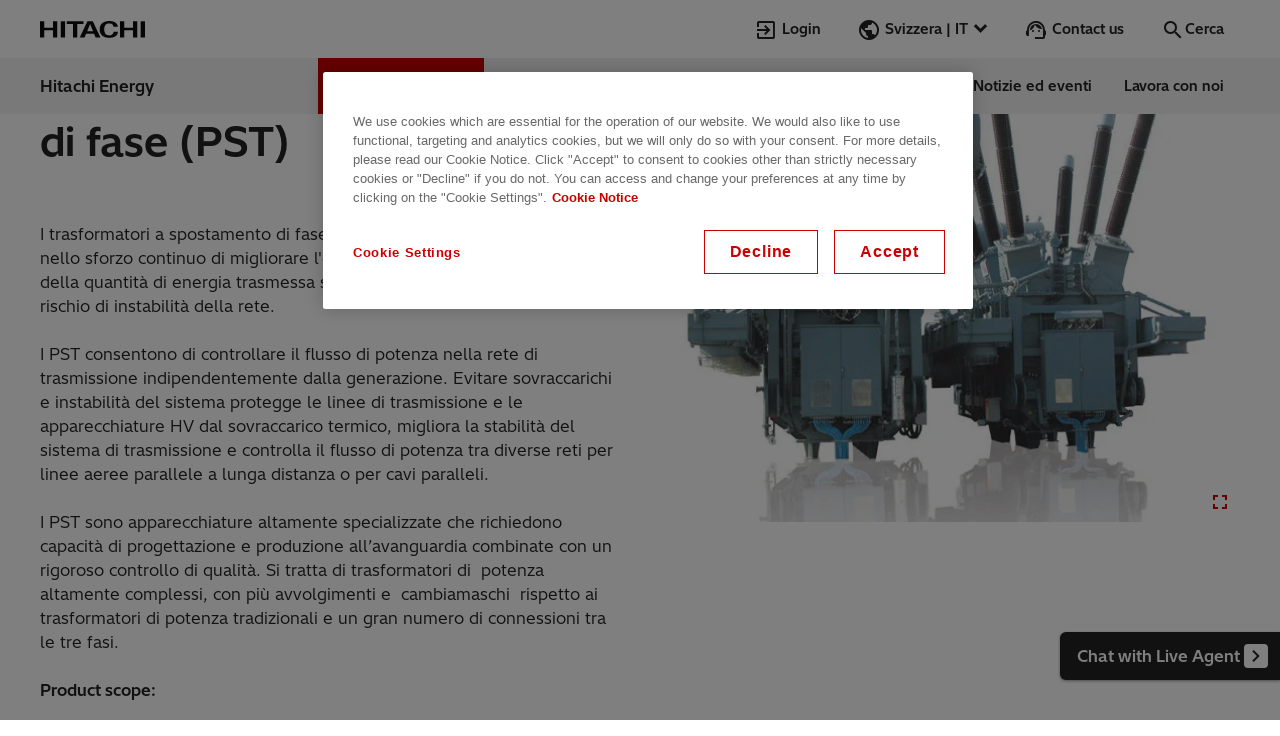

--- FILE ---
content_type: text/css;charset=utf-8
request_url: https://www.hitachienergy.com/etc.clientlibs/pg/clientlibs/clientlib-imagecarousel.lc-6b1dd83f83809452d719a5b7e954f779-lc.min.css
body_size: 755
content:
/* version: 1765287301981 */
.cmp-image-carousel{display:flex;flex-direction:column;background-color:var(--color-white)}.cmp-image-carousel .cmp-image-carousel__active-images-wrapper{display:flex;position:relative;width:100%;margin-bottom:var(--spacing-md);overflow:hidden}.cmp-image-carousel__images{width:100%;height:100%}.cmp-image-carousel__images .cmp-image-carousel__image{display:none}.cmp-image-carousel__images .cmp-image-carousel__image.cmp-image-carousel__image--active{display:block}.cmp-image-carousel__images .cmp-image-carousel__image.cmp-image-carousel__image--active .cmp-video-wrapper__poster-img{cursor:pointer}.cmp-image-carousel__images .cmp-image-carousel__image.cmp-image-carousel__image--active img{cursor:zoom-in}.cmp-image-carousel__images .cmp-image-carousel__image.cmp-image-carousel__image--active .cursor-default{cursor:default}.cmp-image-carousel__images .cmp-responsive-image,.cmp-image-carousel__images .cmp-video-wrapper{max-width:75rem}.cmp-image-carousel__images .cmp-responsive-image,.cmp-image-carousel__images .cmp-video-player{aspect-ratio:4/3;position:relative;margin:0 auto}.cmp-image-carousel__images .cmp-video-wrapper{position:relative}.cmp-image-carousel__images .cmp-video-wrapper.cmp-image-carousel__image--active{display:flex}.cmp-image-carousel__images .cmp-videoembed__action{z-index:1}.cmp-image-carousel__images .cmp-videoembed-youtube{padding:0}.cmp-image-carousel__arrow,.cmp-image-carousel__button--exit-fullscreen,.cmp-image-carousel__button--fullscreen{padding:var(--spacing-xs);display:flex;align-items:center;justify-content:center;align-self:center;z-index:1}.cmp-image-carousel__arrow--previous,.cmp-image-carousel__button--exit-fullscreen--previous,.cmp-image-carousel__button--fullscreen--previous{left:0}.cmp-image-carousel__arrow--previous .cmp-button__icon,.cmp-image-carousel__button--exit-fullscreen--previous .cmp-button__icon,.cmp-image-carousel__button--fullscreen--previous .cmp-button__icon{margin-top:0}.cmp-image-carousel__arrow--next,.cmp-image-carousel__button--exit-fullscreen--next,.cmp-image-carousel__button--fullscreen--next{right:0}.cmp-image-carousel__arrow--next .cmp-button__icon,.cmp-image-carousel__button--exit-fullscreen--next .cmp-button__icon,.cmp-image-carousel__button--fullscreen--next .cmp-button__icon{margin-top:0}.cmp-image-carousel__button--exit-fullscreen,.cmp-image-carousel__button--fullscreen{background-color:var(--color-white);color:var(--color-primary-500)}.cmp-image-carousel__arrow{font-size:1rem;line-height:1.5;font-weight:700;display:inline-block;border-radius:var(--border-radius-l);min-width:6rem;text-align:center;cursor:pointer;background-color:var(--color-primary-500);color:var(--color-white);margin:.1875rem;min-width:unset;border-radius:var(--border-radius-m);border:var(--border-l) solid var(--color-primary-500);padding:var(--spacing-xxs)}.cmp-image-carousel__arrow:has(.cmp-button__icon){display:flex}.cmp-image-carousel__arrow .cmp-button__icon{margin-top:0}.cmp-image-carousel__arrow:focus,.cmp-image-carousel__arrow:hover:focus{outline:var(--border-m) solid var(--color-focus-500)}.cmp-image-carousel__arrow:hover{background-color:var(--color-black);border-color:var(--color-black)}@media(hover:none){.cmp-image-carousel__arrow:hover{background-color:var(--color-primary-500);color:var(--color-white)}}.cmp-image-carousel__arrow:disabled{background-color:var(--color-gray-300);border-color:var(--color-gray-300);color:var(--color-gray-500);pointer-events:none;cursor:not-allowed}.cmp-image-carousel__arrow .cmp-button__icon:before{margin-right:0}.cmp-image-carousel__arrow.cmp-image-carousel__arrow--disabled{background-color:var(--color-gray-300);border-color:var(--color-gray-300);color:var(--color-gray-500);pointer-events:none;cursor:not-allowed}.cmp-image-carousel__arrow,.cmp-image-carousel__button--fullscreen{display:table-row}.cmp-image-carousel__button--exit-fullscreen{display:none;top:0;right:0;position:fixed}.cmp-image-carousel__button--fullscreen{outline:var(--border-xs) solid var(--color-primary-500);bottom:0;right:0;outline:none;position:absolute}.cmp-image-carousel__button--fullscreen .cmp-button__icon{margin-top:0}.cmp-image-carousel .cmp-image-carousel__thumbnails-wrapper{display:flex;flex-direction:column;width:100%;background-color:var(--color-white)}.cmp-image-carousel .cmp-image-carousel__thumbnails-wrapper .cmp-image-carousel__thumbnails{display:flex;width:100%;overflow-y:auto;gap:var(--spacing-xl);-ms-overflow-style:none;scrollbar-width:none;margin-bottom:var(--spacing-md);padding-right:.03125rem}.cmp-image-carousel .cmp-image-carousel__thumbnails-wrapper .cmp-image-carousel__thumbnails::-webkit-scrollbar{display:none}.cmp-image-carousel .cmp-image-carousel__thumbnails-wrapper .cmp-image-carousel__thumbnail{flex:none;cursor:pointer;position:relative;border:var(--border-s) solid #0000}@media only screen and (max-width:599px){.cmp-image-carousel .cmp-image-carousel__thumbnails-wrapper .cmp-image-carousel__thumbnail{width:4.5rem;height:4.5rem}}@media only screen and (min-width:600px)and (max-width:959px){.cmp-image-carousel .cmp-image-carousel__thumbnails-wrapper .cmp-image-carousel__thumbnail{width:4rem;height:4rem}}@media only screen and (min-width:960px){.cmp-image-carousel .cmp-image-carousel__thumbnails-wrapper .cmp-image-carousel__thumbnail{width:4.875rem;height:4.875rem}}.cmp-image-carousel .cmp-image-carousel__thumbnails-wrapper .cmp-image-carousel__thumbnail--active{border:var(--border-s) solid var(--color-primary-500);border-radius:var(--border-s)}.cmp-image-carousel .cmp-image-carousel__thumbnails-wrapper .cmp-image-carousel__thumbnail .cmp-responsive-image{position:relative;aspect-ratio:1/1}.cmp-image-carousel .cmp-image-carousel__thumbnails-wrapper .cmp-image-carousel__thumbnail .cmp-video-wrapper__play-button{height:var(--spacing-xxl);width:var(--spacing-xxl)}.cmp-image-carousel .cmp-image-carousel__thumbnails-wrapper .cmp-image-carousel__thumbnail:hover .cmp-video-wrapper__play-button{background-color:var(--color-white);color:var(--color-primary-500)}.cmp-image-carousel .cmp-image-carousel__thumbnails-wrapper .cmp-image-carousel__thumbnail .cmp-button__icon:before{font-size:1rem;line-height:1.5;font-weight:400;padding-left:var(--spacing-xxs)}@media only screen and (max-width:959px){.cmp-image-carousel .cmp-image-carousel__thumbnails-wrapper{flex-direction:row;flex-wrap:wrap;align-items:center}}.cmp-image-carousel .cmp-image-carousel__total-images-wrapper{display:flex;gap:var(--spacing-md)}.cmp-image-carousel .cmp-image-carousel__total-images-wrapper .cmp-image-carousel__total-images--container{display:flex;align-items:center;justify-content:center}@media(min-width:1024px){.cmp-image-carousel .cmp-image-carousel__total-images-wrapper{padding-bottom:var(--spacing-4xl)}}@media only screen and (max-width:599px),only screen and (min-width:600px)and (max-width:959px){.cmp-image-carousel .cmp-image-carousel__thumbnails-wrapper .cmp-image-carousel__arrow,.cmp-image-carousel.cmp-image-carousel__fullscreen .cmp-image-carousel__thumbnails-wrapper .cmp-image-carousel__arrow{display:flex;position:relative}}.aem-GridColumn .cmp-pagestage-product__container-image-wrapper:after{content:"";display:block;padding-top:0}.productimagecarousel .cmp-responsive-image.cmp-responsive-image--lazy.replaced img{position:relative}.cmp-image-carousel__fullscreen{justify-content:center}.cmp-image-carousel__fullscreen .cmp-image-carousel__button--fullscreen{display:none}.cmp-image-carousel__fullscreen .cmp-image-carousel__button--exit-fullscreen{display:flex}.cmp-image-carousel__fullscreen .cmp-image-carousel__active-images-wrapper{margin-top:auto}@media only screen and (max-width:959px){.cmp-image-carousel__fullscreen .cmp-image-carousel__active-images-wrapper.cmp-image-carousel__images .cmp-responsive-image,.cmp-image-carousel__fullscreen .cmp-image-carousel__active-images-wrapper.cmp-image-carousel__images .cmp-video-wrapper{max-width:37.5rem;min-width:18.75rem}}@media only screen and (min-width:1240px)and (max-width:1439px),only screen and (min-width:960px)and (max-width:1239px){.cmp-image-carousel__fullscreen .cmp-image-carousel__active-images-wrapper.cmp-image-carousel__images .cmp-responsive-image,.cmp-image-carousel__fullscreen .cmp-image-carousel__active-images-wrapper.cmp-image-carousel__images .cmp-video-wrapper{max-width:56.25rem}}.cmp-image-carousel__fullscreen .cmp-image-carousel__active-images-wrapper .cmp-image-carousel__arrow{top:50%}.cmp-image-carousel__fullscreen .cmp-image-carousel__active-images-wrapper .cmp-image-carousel__arrow--previous{left:var(--spacing-xxl)}.cmp-image-carousel__fullscreen .cmp-image-carousel__active-images-wrapper .cmp-image-carousel__arrow--next{right:var(--spacing-xxl)}.cmp-image-carousel__fullscreen .cmp-image-carousel__thumbnails-wrapper{flex-direction:row;align-items:center;position:sticky;border-top:var(--border-xs) solid var(--color-gray-100);margin-bottom:0;margin-top:auto}@media only screen and (max-width:599px){.cmp-image-carousel__fullscreen .cmp-image-carousel__thumbnails-wrapper{padding:var(--spacing-md) var(--spacing-lg)}}@media only screen and (min-width:600px)and (max-width:959px){.cmp-image-carousel__fullscreen .cmp-image-carousel__thumbnails-wrapper{padding:var(--spacing-md) var(--spacing-xl)}}@media only screen and (min-width:960px)and (max-width:1239px){.cmp-image-carousel__fullscreen .cmp-image-carousel__thumbnails-wrapper{padding:var(--spacing-md)}}@media only screen and (min-width:1240px)and (max-width:1439px){.cmp-image-carousel__fullscreen .cmp-image-carousel__thumbnails-wrapper{padding:var(--spacing-md) var(--spacing-xxl)}}@media only screen and (min-width:1440px)and (max-width:1919px),only screen and (min-width:1920px){.cmp-image-carousel__fullscreen .cmp-image-carousel__thumbnails-wrapper{padding:var(--spacing-md) var(--spacing-6xl)}}@media only screen and (min-width:960px){.cmp-image-carousel__fullscreen .cmp-image-carousel__thumbnails-wrapper{gap:var(--spacing-xxxl)}}@media(min-width:1240px){.cmp-image-carousel__fullscreen .cmp-image-carousel__thumbnails-wrapper .cmp-image-carousel__thumbnails{order:2;margin:0}.cmp-image-carousel__fullscreen .cmp-image-carousel__thumbnails-wrapper .cmp-image-carousel__total-images-wrapper{order:1;padding:0}}@media(max-width:1239px){.cmp-image-carousel__fullscreen .cmp-image-carousel__thumbnails-wrapper{gap:var(--spacing-xl);flex-wrap:wrap}}
/*# sourceMappingURL=/etc.clientlibs/pg/clientlibs/clientlib-imagecarousel/resources/imagecarousel.css.map*/

--- FILE ---
content_type: text/css;charset=utf-8
request_url: https://www.hitachienergy.com/etc.clientlibs/pg/clientlibs/clientlib-videoplayer.lc-480758f20f0cae4ba8b139eae4cc43de-lc.min.css
body_size: 1306
content:
/* version: 1765287301958 */
.cmp-videodetails{margin-top:var(--spacing-xxl)}.cmp-videodetails .cmp-video-wrapper:hover:has(.cmp-video-wrapper__play-button){cursor:pointer}.cmp-videodetails .cmp-video-wrapper:hover:has(.cmp-video-wrapper__play-button--hidden){cursor:default}.cmp-videodetails .s7videoviewer{position:absolute}.cmp-videodetails .cmp-videodetails__video{position:relative;padding-bottom:56.25%;height:0;margin-bottom:var(--spacing-xl)}.cmp-videodetails .cmp-videodetails__video video{position:absolute;top:0;left:0;width:100%;height:100%}.cmp-videodetails__headline{margin-bottom:var(--spacing-4xl)}.cmp-videodetails__headline .cmp-title__text{margin-bottom:0}.cmp-videodetails__date{font-weight:var(--font-weight-bold)}.cmp-videodetails__categories .cmp-title__text{margin-bottom:var(--spacing-sm)}.cmp-videodetails__category-link{font-size:1.125rem;line-height:1.5;font-weight:700;color:var(--color-primary-500);-webkit-text-decoration:underline;text-decoration:underline}@media(max-width:959px){.cmp-videodetails,.cmp-videodetails__headline{margin-top:var(--spacing-xl)}.cmp-videodetails__headline{margin-bottom:var(--spacing-xl)}.cmp-videodetails .cmp-videodetails__video{overflow:initial}}.cmp-videodetails .cmp-videodetails__related-teaserlist{margin-top:var(--spacing-xxxl)}@media(max-width:599px){.cmp-videodetails .cmp-videodetails__related-teaserlist{margin-top:var(--spacing-xl)}}.cmp-videodetails--v2{margin:0}.cmp-videodetails--v2 .s7videoviewer{position:absolute}.cmp-videodetails--v2 .cmp-videodetails__video{position:relative;padding-bottom:56.25%;height:0}@media(min-width:960px){.cmp-videodetails--v2 .cmp-videodetails__video{margin-bottom:var(--spacing-4xl)}}@media(max-width:959px){.cmp-videodetails--v2 .cmp-videodetails__video{margin-bottom:var(--spacing-xl)}}.cmp-videodetails--v2 .cmp-interaction-toolbar{position:sticky;top:calc(100vh - 11.125rem);margin-right:-8.2rem;margin-bottom:-2.688rem;right:0;width:fit-content;float:right;z-index:1}.cmp-videodetails--v2 .cmp-videodetails__video video{position:absolute;top:0;left:0;width:100%;height:100%}.cmp-videodetails__v2-wrapper{width:60%;margin:0 auto}.cmp-videodetails--v2 .cmp-videodetails__headline{margin-bottom:var(--spacing-md);display:flex;flex-flow:row wrap}.cmp-videodetails--v2 .cmp-videodetails__headline-author{font-weight:var(--font-weight-bold);flex:1 1 auto;margin-bottom:0}.cmp-videodetails--v2 .cmp-videodetails__headline-reportlink{font-weight:400;margin-bottom:0;-webkit-text-decoration:underline;text-decoration:underline;justify-self:flex-end}.cmp-videodetails--v2 .cmp-videodetails__headline-reportlink,.cmp-videodetails--v2 .cmp-videodetails__headline-reportlink:link{color:var(--color-primary-500)}.cmp-videodetails--v2 .cmp-videodetails__headline-reportlink:visited{color:var(--color-gray-700)}.cmp-videodetails--v2 .cmp-videodetails__headline-reportlink:hover{color:var(--color-primary-700)}.cmp-videodetails--v2 .cmp-videodetails__headline-reportlink:active{color:var(--color-primary-500)}.cmp-videodetails--v2 .cmp-videodetails__headline-title{flex:1 0 100%;margin-bottom:0}.cmp-videodetails--v2 .cmp-videodetails__headline-meta{font-weight:var(--font-weight-bold);margin-bottom:0}.cmp-videodetails--v2 .cmp-videodetails__headline-download{font-size:1.5rem;line-height:1.5;font-weight:400;display:inline-flex}.cmp-videodetails--v2 .cmp-videodetails__description{margin-bottom:var(--spacing-4xl)}.cmp-videodetails--v2 .cmp-videodetails__category-link{font-size:1.125rem;line-height:1.5;font-weight:700;color:var(--color-primary-500);-webkit-text-decoration:underline;text-decoration:underline}@media(max-width:1439px){.cmp-videodetails--v2 .cmp-interaction-toolbar{margin-right:-3rem}}@media(max-width:1239px){.cmp-videodetails--v2 .cmp-interaction-toolbar{margin-right:-2.4rem}}@media(max-width:959px){.cmp-videodetails--v2,.cmp-videodetails--v2 .cmp-videodetails__headline{margin-top:0}.cmp-videodetails__v2-wrapper{width:100%}.cmp-videodetails--v2 .cmp-videodetails__headline{margin-bottom:var(--spacing-xl)}.cmp-videodetails--v2 .cmp-videodetails__video{overflow:initial}.cmp-videodetails--v2 .cmp-videodetails__description{margin-bottom:var(--spacing-xxxl)}.cmp-videodetails--v2 .cmp-interaction-toolbar{display:flex;flex-direction:row;align-items:flex-start;position:sticky;top:calc(100% - 4.625rem);margin-right:0;margin-bottom:-2.688rem;margin-left:0;z-index:4;float:unset}}@media(min-width:1920px){.cmp-videodetails--v2 .cmp-interaction-toolbar{margin-right:calc(var(--spacing-4xl)*-1)}}.cmp-dynamicmedia:has(.cmp-video-wrapper){max-width:75rem;display:flex;flex-direction:column;margin:0 auto}.cmp-dynamicmedia .cmp-video-wrapper{width:100%;position:relative}.u-full-width .dynamicmedia>.cmp-video-wrapper{margin:0 auto}.cmp-video-wrapper{margin:0 auto;height:100%;cursor:pointer}.cmp-video-wrapper:hover .cmp-video-wrapper__play-button{background-color:var(--color-white);color:var(--color-primary-500)}.cmp-video-wrapper .cmp-video-player{object-fit:cover;height:100%}.cmp-video-wrapper__play-button{border-radius:var(--border-radius-xs);background-color:var(--color-gray-500);color:var(--color-white);height:var(--spacing-xxxl);width:var(--spacing-xxxl);min-width:unset;border:none;display:flex;align-items:center;justify-content:center;position:absolute;top:50%;left:50%;transform:translate(-50%,-50%);z-index:1}.cmp-video-wrapper__play-button:hover{background-color:var(--color-white);color:var(--color-primary-500)}@media(hover:none){.cmp-video-wrapper__play-button:hover:hover{background-color:var(--color-white);color:var(--color-primary-500)}}.cmp-video-wrapper__play-button--hidden{display:none}.cmp-video-wrapper__play-button .cmp-button__icon{margin-top:0}.cmp-video-wrapper__play-button .cmp-button__icon:before{margin:0;padding-left:var(--spacing-xxs)}.cmp-video-wrapper[data-user-active=false] .cmp-video-wrapper__controls{opacity:0;visibility:hidden;animation:hideControlbar .5s}.cmp-video-wrapper[data-user-active=true] .cmp-video-wrapper__controls{opacity:1;visibility:visible;animation:showControlbar .5s}@keyframes showControlbar{0%{opacity:0;visibility:hidden}to{opacity:1;visibility:visible}}@keyframes hideControlbar{0%{opacity:1;visibility:visible}to{opacity:0;visibility:hidden}}.cmp-video-wrapper .cmp-video-wrapper__controls{font-size:.875rem;line-height:1.5;font-weight:400;display:none;position:absolute;bottom:0;left:0;width:100%;height:var(--spacing-xxxl);padding-top:var(--spacing-xs);background:var(--color-gray-900)}.cmp-video-wrapper .cmp-video-wrapper__controls--control{display:flex;align-items:center;justify-content:center;width:3.5rem;color:var(--color-white);padding-left:var(--spacing-md);padding-right:var(--spacing-md)}.cmp-video-wrapper .cmp-video-wrapper__controls--control:focus{text-shadow:0 0 1rem var(--color-white)}.cmp-video-wrapper .cmp-video-wrapper__controls-volume-wrapper{display:flex;align-items:center}.cmp-video-wrapper .cmp-video-wrapper__controls-volume-wrapper .cmp-input__range-volume{opacity:0;width:0;display:none;animation:grow-out 1s;appearance:none;width:100%;cursor:pointer;outline:none;border-radius:var(--spacing-md);height:var(--spacing-xs);background:linear-gradient(to right,var(--color-white) 100%,var(--color-gray-500) 100%);padding:0}.cmp-video-wrapper .cmp-video-wrapper__controls-volume-wrapper:hover .cmp-input__range-volume{opacity:1;display:flex;width:100%;animation:grow-in .3s}.cmp-video-wrapper .cmp-video-wrapper__controls-volume-wrapper .cmp-input__range-volume::-webkit-slider-thumb{appearance:none;height:var(--spacing-md);width:var(--spacing-md);background-color:var(--color-white);border-radius:50%;border:none;-webkit-transition:.2s ease-in-out;transition:.2s ease-in-out}.cmp-video-wrapper .cmp-video-wrapper__controls-volume-wrapper .cmp-input__range-volume::-moz-range-thumb{height:var(--spacing-md);width:var(--spacing-md);background-color:var(--color-white);border-radius:50%;border:none;-moz-transition:.2s ease-in-out;transition:.2s ease-in-out}@keyframes grow-in{0%{width:0;opacity:0;display:none}to{width:100%;opacity:1;display:flex}}@keyframes grow-out{0%{width:100%;opacity:1;display:flex}to{width:0;opacity:0;display:none}}.cmp-video-wrapper .cmp-video-wrapper__controls .cmp-video-time{font-size:.875rem;line-height:1.5;font-weight:400;width:auto;column-gap:var(--spacing-xxs)}.cmp-video-wrapper .cmp-video-wrapper__controls--top-section{height:var(--spacing-xs);background-color:var(--color-gray-500);position:absolute;top:0;left:0;width:100%}.cmp-video-wrapper .cmp-video-wrapper__controls--left-section,.cmp-video-wrapper .cmp-video-wrapper__controls--right-section,.cmp-video-wrapper .cmp-video-wrapper__controls--top-section{display:flex;align-items:center}.cmp-video-wrapper .cmp-video-wrapper__progress-bar{width:100%;position:relative;height:100%;cursor:pointer}.cmp-video-wrapper .cmp-video-wrapper__progress-bar--progress{background-color:var(--color-primary-500)}.cmp-video-wrapper .cmp-video-wrapper__progress-bar--buffer{background-color:var(--color-gray-300)}.cmp-video-wrapper .cmp-video-wrapper__progress-bar--buffer,.cmp-video-wrapper .cmp-video-wrapper__progress-bar--progress{height:100%;position:absolute;top:0;left:0}.cmp-video-wrapper .cmp-video-wrapper__progress-bar--current-time,.cmp-video-wrapper .cmp-video-wrapper__progress-bar--hover-time{font-size:.875rem;line-height:1.5;font-weight:400;visibility:hidden;border-radius:var(--spacing-xs);pointer-events:none;position:absolute;top:calc(var(--spacing-xxxl)*-1);padding:var(--spacing-xs)}.cmp-video-wrapper .cmp-video-wrapper__progress-bar--current-time{background-color:var(--color-white);color:var(--color-black)}.cmp-video-wrapper .cmp-video-wrapper__progress-bar--hover-time{background-color:var(--color-black);color:var(--color-white)}.cmp-video-wrapper .cmp-video-wrapper__progress-bar:hover .cmp-video-wrapper__progress-bar--current-time,.cmp-video-wrapper .cmp-video-wrapper__progress-bar:hover .cmp-video-wrapper__progress-bar--hover-time{visibility:visible}.cmp-video-wrapper[data-video-is-playing=true] .cmp-button__icon--play{display:none}.cmp-video-wrapper[data-video-is-playing=true] .cmp-button__icon--pause{display:flex}.cmp-video-wrapper[data-video-is-playing=true] .cmp-button__icon--reset{display:none}.cmp-video-wrapper[data-video-is-playing=false] .cmp-button__icon--play{display:flex}.cmp-video-wrapper[data-video-ended=true] .cmp-button__icon--pause,.cmp-video-wrapper[data-video-ended=true] .cmp-button__icon--play,.cmp-video-wrapper[data-video-is-playing=false] .cmp-button__icon--pause,.cmp-video-wrapper[data-video-is-playing=false] .cmp-button__icon--reset{display:none}.cmp-video-wrapper .cmp-button__icon--fullscreen-inverted,.cmp-video-wrapper[data-video-ended=true] .cmp-button__icon--reset{display:flex}.cmp-video-wrapper .cmp-button__icon--fullscreen-exit,.cmp-video-wrapper[data-full-screen=true] .cmp-button__icon--fullscreen-inverted{display:none}.cmp-video-wrapper[data-full-screen=true] .cmp-button__icon--fullscreen-exit{display:flex}.cmp-video-wrapper .cmp-button__icon--miniplayer{font-size:.75rem;line-height:1.5;font-weight:400;display:flex}.cmp-video-wrapper .cmp-button__icon--miniplayer-exit,.cmp-video-wrapper[data-miniplayer=true] .cmp-button__icon--miniplayer{display:none}.cmp-video-wrapper[data-miniplayer=true] .cmp-button__icon--miniplayer-exit{display:flex}.cmp-video-wrapper .cmp-button__icon--hidden{display:none}.cmp-video-wrapper__poster-img{background-size:cover;display:inline-block;vertical-align:middle;background-repeat:no-repeat;background-position:50% 50%;background-color:#000;cursor:pointer;margin:0;padding:0;position:absolute;top:0;right:0;bottom:0;left:0;height:100%}.cmp-video-wrapper[data-video-is-playing] .cmp-video-wrapper__poster-img{display:none}.cmp-video-wrapper:has(.cmp-video-wrapper__play-button--hidden) .cmp-video-wrapper__controls{display:flex;align-items:center;justify-content:space-between}.picture-fit-contain video{object-fit:revert}@media(max-width:1239px){.cmp-video-wrapper:has(.cmp-video-wrapper__controls-volume-wrapper:hover) .cmp-video-time,.cmp-video-wrapper:has(.cmp-video-wrapper__controls-volume-wrapper:hover) .cmp-video-wrapper__controls--right-section{display:none}.cmp-video-wrapper__controls .cmp-video-wrapper__controls--control{width:2.2rem}}
/*# sourceMappingURL=/etc.clientlibs/pg/clientlibs/clientlib-videoplayer/resources/videoplayer.css.map*/

--- FILE ---
content_type: application/javascript;charset=utf-8
request_url: https://www.hitachienergy.com/etc.clientlibs/pg/clientlibs/clientlib-videoplayer.lc-138976f4155fd0d21138b80264da2627-lc.min.js
body_size: 4332
content:
/* version: 1765287301958 */
!function(){var e={43588:function(e,t,r){r(96519)},96519:function(e){"use strict";var t="undefined"!=typeof setImmediate?setImmediate:"undefined"!=typeof process?process.nextTick:setTimeout;function r(e,t){this.fork=e,this.cleanup=t||function(){}}e.exports=r,r.prototype.of=function(e){return new r((function(t,r){return r(e)}))},r.of=r.prototype.of,r.prototype.rejected=function(e){return new r((function(t){return t(e)}))},r.rejected=r.prototype.rejected,r.prototype.map=function(e){var t=this.fork;return new r((function(r,n){return t((function(e){return r(e)}),(function(t){return n(e(t))}))}),this.cleanup)},r.prototype.chain=function(e){var t=this.fork;return new r((function(r,n){return t((function(e){return r(e)}),(function(t){return e(t).fork(r,n)}))}),this.cleanup)},r.prototype.ap=function(e){var n=this.fork,o=e.fork,i=this.cleanup,s=e.cleanup;function a(e){i(e[0]),s(e[1])}return new r((function(e,r){var i,s,c,l=!1,u=!1,p=!1,d=n(v,h((function(e){l=!0,i=e}))),m=o(v,h((function(e){u=!0,s=e})));function h(e){return function(n){if(!p)return e(n),l&&u?(t((function(){a(c)})),r(i(s))):n}}function v(t){if(!p)return p=!0,e(t)}return c=[d,m]}),a)},r.prototype.concat=function(e){var n=this.fork,o=e.fork,i=this.cleanup,s=e.cleanup;function a(e){i(e[0]),s(e[1])}return new r((function(e,r){var i,s=!1,c=n(u(e),u(r)),l=o(u(e),u(r));return i=[c,l];function u(e){return function(r){if(!s)return s=!0,t((function(){a(i)})),e(r)}}}),a)},r.empty=function(){return new r((function(){}))},r.prototype.empty=r.empty,r.prototype.toString=function(){return"Task"},r.prototype.orElse=function(e){var t=this.fork;return new r((function(r,n){return t((function(t){return e(t).fork(r,n)}),(function(e){return n(e)}))}),this.cleanup)},r.prototype.fold=function(e,t){var n=this.fork;return new r((function(r,o){return n((function(t){return o(e(t))}),(function(e){return o(t(e))}))}),this.cleanup)},r.prototype.cata=function(e){return this.fold(e.Rejected,e.Resolved)},r.prototype.swap=function(){var e=this.fork;return new r((function(t,r){return e((function(e){return r(e)}),(function(e){return t(e)}))}),this.cleanup)},r.prototype.bimap=function(e,t){var n=this.fork;return new r((function(r,o){return n((function(t){return r(e(t))}),(function(e){return o(t(e))}))}),this.cleanup)},r.prototype.rejectedMap=function(e){var t=this.fork;return new r((function(r,n){return t((function(t){return r(e(t))}),(function(e){return n(e)}))}),this.cleanup)}}},t={};function r(n){var o=t[n];if(void 0!==o)return o.exports;var i=t[n]={exports:{}};return e[n](i,i.exports,r),i.exports}r.g=function(){if("object"==typeof globalThis)return globalThis;try{return this||new Function("return this")()}catch(e){if("object"==typeof window)return window}}(),function(){"use strict";const e=959,t=1239,n=600,o=window.innerWidth<=e;window.innerWidth,window.innerWidth>=n&&window.innerWidth;r(43588);window.matchMedia("(any-hover: none)").matches;const i=/^((?!chrome|android).)*safari/i.test(navigator.userAgent),s="CSRF-Token";let a;function c(e){u("/libs/granite/csrf/token.json").then((function(e){return e.json()})).then((function(t){const r=function(e,t){return Array.from(t.entries())?.find((function([t,r]){return t===e.toLocaleLowerCase()}))?.[1]}(s,e);e.set(s,t.token||r)})).catch((function(e){return console.error(e)}))}const l=new Headers,u=function(e){return fetch(e,{method:"GET",headers:l})};function p(){void 0!==document.body.dataset?.csrfProtectionEnabled&&function(e){const t=Number(document.body.dataset?.csrfTokenTimeoutSeconds);t?(a&&clearInterval(a),c(e),a=window.setInterval((function(){return c(e)}),1e3*(t-30))):console.error("Missing a valid value for <body> attribute data-csrf-token-timeout-seconds")}(l)}const d="cmp-button__icon",m="cmp-video-wrapper__play-button--hidden",h="cmp-button__icon--hidden",v="cmp-video-wrapper__controls--control",f="cmp-video-wrapper__play-button",y=function({parent:e,children:t,eventListenerElement:r,eventListeners:n,callback:o}){const i=document.createElement(e.element);return i.classList.add(...e.classes),e.attributes&&k(i,e.attributes),e.text&&(i.innerText=e.text),t?.map((function(e){const t=document.createElement(e.element);t.classList.add(...e.classes),e.attributes&&k(t,e.attributes),e.text&&(t.innerText=e.text),i.appendChild(t)})),n?.forEach((function(e){return r?r.addEventListener(e,o):i.addEventListener(e,o)})),i},w=function(e,t,r=!0){return r?e.currentTime+=t:e.currentTime-=t},b=function(e,t){e.paused?e.play():e.pause(),t.dataset.videoIsPlaying=e.paused?"false":"true",_(t)},_=function(e){const t=e.querySelector(`.${f}`);t&&!t.classList.contains(m)&&t.classList.add(m)},g=function(e,t){const r=+t/+e.max*100;e.style.background=`linear-gradient(to right, #FFF ${r}%, #737373 ${r}%)`},P=function(e,t){const r=e.querySelectorAll(`.${d}`);r?.forEach((function(e){e.classList.contains("cmp-button__icon--sound")&&e.classList.toggle(h,0===t),e.classList.contains("cmp-button__icon--no-sound")&&e.classList.toggle(h,t>0)}))},E=function({wrapperElement:e,currentTime:t,duration:r}){const n=e.querySelector(".cmp-video-wrapper__progress-bar--progress"),o=e.querySelector(".cmp-video-wrapper__progress-bar--current-time");n&&(n.style.width=t/r*100+"%"),o&&(o.innerText=S(t),o.style.left=t/r*100+"%")},B=function(e,t){const r=e.target,n=t.querySelector(".cmp-video-wrapper__progress-bar--buffer");if(n)for(let e=0;e<r.buffered.length;e++)if(r.buffered.start(r.buffered.length-1-e)<r.currentTime){n.style.width=100*r.buffered.end(r.buffered.length-1-e)/r.duration+"%";break}},S=function(e){const t=Math.floor(e),r=Math.floor(t/3600);let n,o=Math.floor((t-3600*r)/60),i=t-3600*r-60*o;return r<10&&(n=r>0?`0${r}:`:""),o<10&&(o=`0${o}`),i<10&&(i=`0${i}`),`${n}${o}:${i}`},k=function(e,t){const r=Object.entries(t);r?.forEach((function(t){return e.setAttribute(t[0],t[1])}))},C=function(e,t,r){const n="true"===r;e.addEventListener("mouseover",(function(){o&&n||t.paused&&t.play()})),e.addEventListener("mouseleave",(function(){o&&n||t.pause()}))};class T{constructor(e,t,r){this.controlBarSectionElement=e,this.videoPlayer=t,this.wrapperElement=r}}class x extends T{constructor(e,t,r){super(e,t,r),this.renderFullScreenButton()}renderFullScreenButton(){var e=this;this.controlBarSectionElement.appendChild(y({parent:{element:"button",classes:[v,"cmp-video-wrapper__controls--fullscreen"]},children:[{element:"span",classes:[d,"cmp-button__icon--fullscreen-inverted"]},{element:"span",classes:[d,"cmp-button__icon--fullscreen-exit"]}],eventListeners:["click"],callback:function(){return t=e.wrapperElement,void(document.fullscreenElement?document.exitFullscreen&&(document.exitFullscreen(),t.dataset.fullScreen="false"):(t.requestFullscreen(),t.dataset.fullScreen="true"));var t}}))}}class L extends T{constructor(e,t,r){super(e,t,r),this.renderPictureInPictureButton()}renderPictureInPictureButton(){var e=this;this.controlBarSectionElement.appendChild(y({parent:{element:"button",classes:[v,"cmp-video-wrapper__controls--picture-in-picture"]},children:[{element:"span",classes:[d,"cmp-button__icon--miniplayer"]},{element:"span",classes:[d,"cmp-button__icon--miniplayer-exit"]}],eventListeners:["click"],callback:function(){return t=e.videoPlayer,r=e.wrapperElement,void(document.pictureInPictureElement?(document.exitPictureInPicture(),r.dataset.miniplayer="false"):document.pictureInPictureEnabled&&(t.requestPictureInPicture(),r.dataset.miniplayer="true"));var t,r}}))}}class V extends T{constructor(e,t,r){super(e,t,r),this.renderPlayBigButton()}renderPlayBigButton(){var e=this;this.wrapperElement.appendChild(y({parent:{element:"button",classes:[f],attributes:{"data-dm":"button.play-video"}},children:[{element:"span",classes:[d,"cmp-button__icon--play","icon--md"]}],eventListeners:["click"],callback:function(){return b(e.videoPlayer,e.wrapperElement)}}))}}class I extends T{constructor(e,t,r){super(e,t,r),this.renderPlayAndPauseButton()}renderPlayAndPauseButton(){var e=this;this.controlBarSectionElement.appendChild(y({parent:{element:"button",classes:[v,"cmp-video-wrapper__controls--play-pause"]},children:[{element:"span",classes:[d,"cmp-button__icon--play"]},{element:"span",classes:[d,"cmp-button__icon--pause"]},{element:"span",classes:[d,"cmp-button__icon--reset"]}],eventListeners:["click"],callback:function(t){t.stopPropagation(),b(e.videoPlayer,e.wrapperElement)}}))}}class q extends T{constructor(e,t,r){super(e,t,r),this.renderProgressBar()}renderProgressBar(){var e=this;this.controlBarSectionElement.appendChild(y({parent:{element:"div",classes:["cmp-video-wrapper__progress-bar"]},children:[{element:"div",classes:["cmp-video-wrapper__progress-bar--buffer"]},{element:"div",classes:["cmp-video-wrapper__progress-bar--progress"]},{element:"span",classes:["cmp-video-wrapper__progress-bar--current-time"]},{element:"span",classes:["cmp-video-wrapper__progress-bar--hover-time"]}],eventListeners:["click","mousemove"],callback:function(t){!function({event:e,videoPlayer:t,wrapperElement:r,progressBarSelectorClass:n}){const o=r.querySelector(`.${n}`),i=e.offsetX/o.offsetWidth*t.duration;if("mousemove"!==e.type)t.currentTime=i;else{const e=r.querySelector(".cmp-video-wrapper__progress-bar--hover-time");Number.isNaN(i)?(e.innerText="00:00",e.style.left="0%"):(e.innerText=`${S(i)}`,e.style.left=i/t.duration*100+"%")}}({event:t,videoPlayer:e.videoPlayer,wrapperElement:e.wrapperElement,progressBarSelectorClass:"cmp-video-wrapper__progress-bar"})}}))}}class D extends T{constructor(e,t,r){super(e,t,r),this.renderBackSeekButton(),this.renderForwardSeekButton()}renderBackSeekButton(){var e=this;this.controlBarSectionElement.appendChild(y({parent:{element:"button",classes:[v,"cmp-video-wrapper__controls--back-seek"]},children:[{element:"span",classes:[d,"cmp-button__icon--seek-back"]}],eventListeners:["click"],callback:function(){w(e.videoPlayer,5,!1)}}))}renderForwardSeekButton(){var e=this;this.controlBarSectionElement.appendChild(y({parent:{element:"button",classes:[v,"cmp-video-wrapper__controls--forw-seek"]},children:[{element:"span",classes:[d,"cmp-button__icon--seek-forw"]}],eventListeners:["click"],callback:function(){return w(e.videoPlayer,5)}}))}}class O extends T{constructor({element:e,videoPlayer:t,wrapperElement:r,updateProgressBar:n}){super(e,t,r),this.updateProgressBar=n,this.renderVideoTime()}renderVideoTime(){var e=this;this.controlBarSectionElement.appendChild(y({parent:{element:"div",classes:[v,"cmp-video-time"]},children:[{element:"span",classes:["cmp-video-time__current"],text:"0:00"},{element:"span",classes:["cmp-video-time__divider"],text:"/"},{element:"span",classes:["cmp-video-time__duration"],text:"-:-"}],eventListenerElement:this.videoPlayer,eventListeners:["timeupdate","progress"],callback:function(t){return function(e,t,r=!1){const n=e.target,o=t.querySelector(".cmp-video-time__current"),i=t.querySelector(".cmp-video-time__duration");o&&(o.innerText=`${S(n.currentTime)}`),i&&(i.innerText=`${S(n.duration)}`),t.dataset.videoEnded=n.paused&&n.currentTime===n.duration?"true":"false",r&&(E({wrapperElement:t,currentTime:n.currentTime,duration:n.duration}),B(e,t))}(t,e.wrapperElement,e.updateProgressBar)}}))}}class $ extends T{constructor(e,t,r){super(e,t,r),this.renderVolumeControl()}renderVolumeControl(){this.renderVolumeWrapper(),this.renderVolumeSlider(),this.renderVolumeButton()}renderVolumeWrapper(){this.wrapperVolumeElement=this.controlBarSectionElement.appendChild(y({parent:{element:"div",classes:["cmp-video-wrapper__controls-volume-wrapper"],attributes:{"data-prev-value":"100"}}}))}renderVolumeButton(){var e=this;this.wrapperVolumeElement.appendChild(y({parent:{element:"input",classes:["cmp-input__range-volume"],attributes:{type:"range",min:"0",max:"100",value:"100",step:"1"}},eventListeners:["input","change"],callback:function(t){return function(e,t,r){const n=e.target,o=n.value;t.volume=+o/100,r.dataset.prevValue=`${o}`,g(n,+o),P(r,+o)}(t,e.videoPlayer,e.wrapperVolumeElement)}}))}renderVolumeSlider(){var e=this;this.wrapperVolumeElement.appendChild(y({parent:{element:"button",classes:[v,"cmp-video-wrapper__controls--volume"]},children:[{element:"span",classes:[d,"cmp-button__icon--sound"]},{element:"span",classes:[d,"cmp-button__icon--no-sound","cmp-button__icon--hidden"]}],eventListeners:["click"],callback:function(){return function(e,t){const r=+t.dataset.prevValue/100,n=t.querySelector("input"),o="0"===n.value?r:0;n.value=""+100*o,e.volume=o,g(n,+n.value),P(t,o)}(e.videoPlayer,e.wrapperVolumeElement)}}))}}class A{constructor(e,t,r){this.wrapperElement=e,this.videoPlayer=t,this.controlBarOptions=r,this.init()}init(){this.renderControlBar(),this.registerActiveUserEvent()}registerActiveUserEvent(){var e=this;let t;this.wrapperElement.addEventListener("mousemove",(function(){clearTimeout(t),e.wrapperElement.dataset.userActive="true",t=setTimeout((function(){e.wrapperElement.dataset.userActive=`${"true"!==e.wrapperElement.dataset.videoIsPlaying}`}),3e3)}))}renderControlBar(){this.controlBar=y({parent:{element:"div",classes:["cmp-video-wrapper__controls"]}}),this.renderSections(),this.renderControls(),this.wrapperElement.appendChild(this.controlBar)}renderSections(){this.renderTopSection(),this.renderLeftSection(),this.renderRightSection()}renderTopSection(){this.topSectionControlBar=y({parent:{element:"div",classes:["cmp-video-wrapper__controls--top-section"]}}),this.controlBar.appendChild(this.topSectionControlBar)}renderLeftSection(){this.leftSectionControlBar=y({parent:{element:"div",classes:["cmp-video-wrapper__controls--left-section"]}}),this.controlBar.appendChild(this.leftSectionControlBar)}renderRightSection(){this.rightSectionControlBar=y({parent:{element:"div",classes:["cmp-video-wrapper__controls--right-section"]}}),this.controlBar.appendChild(this.rightSectionControlBar)}renderControls(){new V(this.wrapperElement,this.videoPlayer,this.wrapperElement),this.controlBarOptions.progressBar&&new q(this.topSectionControlBar,this.videoPlayer,this.wrapperElement),this.controlBarOptions.playAndPauseButton&&new I(this.leftSectionControlBar,this.videoPlayer,this.wrapperElement),this.controlBarOptions.seekButtons&&new D(this.leftSectionControlBar,this.videoPlayer,this.wrapperElement),this.controlBarOptions.volumeDisplay&&new $(this.leftSectionControlBar,this.videoPlayer,this.wrapperElement),this.controlBarOptions.currentTimeDisplay&&new O({element:this.leftSectionControlBar,wrapperElement:this.wrapperElement,videoPlayer:this.videoPlayer,updateProgressBar:this.controlBarOptions.progressBar}),this.controlBarOptions.pictureInPictureToggle&&new L(this.rightSectionControlBar,this.videoPlayer,this.wrapperElement),this.controlBarOptions.fullScreenDisplay&&new x(this.rightSectionControlBar,this.videoPlayer,this.wrapperElement)}}class F{constructor(e,t=!1){this.element=e,this.videoDetailsPage=t,this.showControlBar=this.videoDetailsPage||"true"===this.element.dataset.controls,this.videoPlayer=this.element.querySelector("video"),this.init()}init(){p(),this.isVideoEmbed()?this.initVideoEmbed():this.initVideo()}initVideo(){const{videourl:e,posterimageurl:t,mobileVideoDisabled:r,autoplay:n,videopreload:s,disableplaypausedecorativeonmobile:a,playpauseonhover:c}=this.element.dataset;this.videoPlayer.src||(this.videoPlayer.src=e),this.videoPlayer.poster||(this.videoPlayer.poster=t),i&&(this.videoPlayer.style.backgroundImage=`url('${t}')`),"true"!==s&&(this.videoPlayer.autoplay="true"===r&&o?null:"true"===n||null,this.videoPlayer.preload="none",this.videoPlayer.controls=null),this.showControlBar?(t&&this.renderPosterImage(),this.registerVideoPlayerEvents(),new A(this.element,this.videoPlayer,this.getControlBarOptions())):function({videoWrapperElement:e,videoPlayer:t,disablePlayPauseDecorativeOnMobile:r="false",playPauseOnHover:n="false"}){const i=new IntersectionObserver((function(o){o.forEach((function(o){t&&("true"===n&&C(e,t,r),o.isIntersecting?t.play():t.pause())}))}),{threshold:[.2]}),{mobileVideoDisabled:s}=e?.dataset||{};o&&"true"===s||t&&i.observe(e)}({videoWrapperElement:this.element,videoPlayer:this.videoPlayer,disablePlayPauseDecorativeOnMobile:a,playPauseOnHover:c}),document.querySelector("[video_disabled]")?.addEventListener("contextmenu",(function(e){return e.preventDefault()}))}initVideoEmbed(){this.renderPosterImage()}getControlBarOptions(){return{progressBar:"true"!==this.element.dataset.disableProgressBar,pictureInPictureToggle:"true"!==this.element.dataset.disablePictureInPictureToggle,currentTimeDisplay:"true"!==this.element.dataset.disableCurrentTimeDisplay,remainingTimeDisplay:"true"!==this.element.dataset.disableRemainingTimeDisplay,timeDivider:"true"!==this.element.dataset.disableTimeDivider,fullScreenDisplay:"true"!==this.element.dataset.disableFullScreenDisplay,volumeDisplay:"true"!==this.element.dataset.disableVolumeDisplay,seekButtons:"true"!==this.element.dataset.disableSeekButtons,playAndPauseButton:"true"!==this.element.dataset.disablePlayAndPauseButton}}registerVideoPlayerEvents(){var e=this;this.videoPlayer.addEventListener("click",(function(){b(e.videoPlayer,e.element)}))}renderPosterImage(){var e=this;const t=`url(${this.element.dataset.posterimageurl})`;if(this.isVideoEmbed()){const e=this.element.querySelector(".cmp-videoembed__poster-overlay");return void(e&&(e.style.backgroundImage=t))}const r=document.createElement("div");r.classList.add("cmp-video-wrapper__poster-img"),r.style.backgroundImage=t,r.addEventListener("click",(function(){return b(e.videoPlayer,e.element)})),this.element.appendChild(r)}isVideoEmbed(){return this.element.classList.contains("cmp-videoembed")}}document.querySelector(".cmp-videodetails__video")?new class extends F{constructor(e){super(e.querySelector(".cmp-video-wrapper"),!0),this.initVideoWrapper()}updateViewCount(){const e=window.location.origin,t=document.querySelector(".cmp-videodetails");if(!t)return;const r=t.getAttribute("data-view-counter-url"),n=t.getAttribute("data-video-name"),o=e+r;this.videoPlayer.addEventListener("play",(function(){var e,t;(e=o+"?videoName="+n,fetch(e,{method:"POST",body:t,headers:l})).catch((function(e){console.error(e)}))}),{once:!0})}initVideoWrapper({withViewCount:e=!0}={}){var t=this;(this.element.dataset.captions?JSON.parse(`[${this.element.dataset.captions}]`):[]).forEach((function(e){const r=document.createElement("track");r.kind=e.kind,r.label=e.label,r.srclang=e.srclang,r.src=e.src,t.videoPlayer.appendChild(r)})),e&&this.updateViewCount()}}(document.querySelector(".cmp-videodetails__video")):document.querySelectorAll(".cmp-video-wrapper").forEach((function(e){return new F(e)}))}()}();
//# sourceMappingURL=/etc.clientlibs/pg/clientlibs/clientlib-videoplayer/resources/videoplayer.js.map